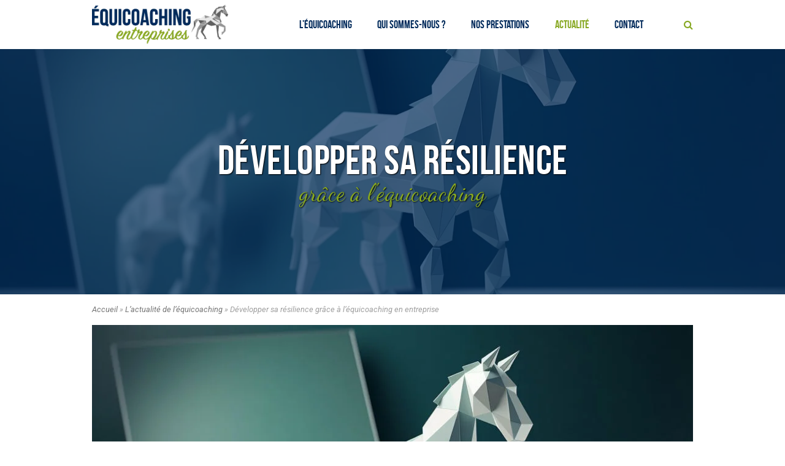

--- FILE ---
content_type: text/html; charset=UTF-8
request_url: https://equicoaching-entreprises.com/actualite-equicoaching/developper-resilience-grace-equicoaching-entreprise/
body_size: 28443
content:
<!DOCTYPE html><html lang="fr-FR" class="wpex-color-scheme-default"><head><meta charset="UTF-8"><link rel="preconnect" href="https://fonts.gstatic.com/" crossorigin /><link rel="profile" href="http://gmpg.org/xfn/11"><meta name='robots' content='index, follow, max-image-preview:large, max-snippet:-1, max-video-preview:-1' /><meta name="viewport" content="width=device-width, initial-scale=1"><title>Développer sa résilience grâce à l&#039;équicoaching en entreprise</title><meta name="description" content="Découvrez l&#039;équicoaching, outil novateur pour renforcer la résilience. L&#039;interaction avec les chevaux favorise l&#039;adaptabilité." /><link rel="canonical" href="https://equicoaching-entreprises.com/actualite-equicoaching/developper-resilience-grace-equicoaching-entreprise/" /><meta property="og:locale" content="fr_FR" /><meta property="og:type" content="article" /><meta property="og:title" content="Développer sa résilience grâce à l&#039;équicoaching en entreprise" /><meta property="og:description" content="Découvrez l&#039;équicoaching, outil novateur pour renforcer la résilience. L&#039;interaction avec les chevaux favorise l&#039;adaptabilité." /><meta property="og:url" content="https://equicoaching-entreprises.com/actualite-equicoaching/developper-resilience-grace-equicoaching-entreprise/" /><meta property="og:site_name" content="equicoaching-entreprises.com" /><meta property="article:publisher" content="https://www.facebook.com/equicoaching.entreprises" /><meta property="article:published_time" content="2023-06-16T10:47:52+00:00" /><meta property="article:modified_time" content="2023-05-30T11:08:59+00:00" /><meta property="og:image" content="https://equicoaching-entreprises.com/wp-content/uploads/developper-resilience-grace-equicoaching-entreprise.jpg" /><meta property="og:image:width" content="1456" /><meta property="og:image:height" content="816" /><meta property="og:image:type" content="image/jpeg" /><meta name="author" content="Laurent Thiéry" /> <script type="application/ld+json" class="yoast-schema-graph">{"@context":"https://schema.org","@graph":[{"@type":"Article","@id":"https://equicoaching-entreprises.com/actualite-equicoaching/developper-resilience-grace-equicoaching-entreprise/#article","isPartOf":{"@id":"https://equicoaching-entreprises.com/actualite-equicoaching/developper-resilience-grace-equicoaching-entreprise/"},"author":{"name":"Laurent Thiéry","@id":"https://equicoaching-entreprises.com/#/schema/person/e7e22dd6547806e2abcbba63ab2dcd78"},"headline":"Développer sa résilience grâce à l&rsquo;équicoaching en entreprise","datePublished":"2023-06-16T10:47:52+00:00","dateModified":"2023-05-30T11:08:59+00:00","mainEntityOfPage":{"@id":"https://equicoaching-entreprises.com/actualite-equicoaching/developper-resilience-grace-equicoaching-entreprise/"},"wordCount":829,"publisher":{"@id":"https://equicoaching-entreprises.com/#organization"},"image":{"@id":"https://equicoaching-entreprises.com/actualite-equicoaching/developper-resilience-grace-equicoaching-entreprise/#primaryimage"},"thumbnailUrl":"https://equicoaching-entreprises.com/wp-content/uploads/developper-resilience-grace-equicoaching-entreprise.jpg","keywords":["compétences","développement personnel","entreprise","équicoaching","résilience"],"articleSection":["Développement professionnel","Equicoaching"],"inLanguage":"fr-FR","copyrightYear":"2023","copyrightHolder":{"@id":"https://equicoaching-entreprises.com/#organization"}},{"@type":"WebPage","@id":"https://equicoaching-entreprises.com/actualite-equicoaching/developper-resilience-grace-equicoaching-entreprise/","url":"https://equicoaching-entreprises.com/actualite-equicoaching/developper-resilience-grace-equicoaching-entreprise/","name":"Développer sa résilience grâce à l'équicoaching en entreprise","isPartOf":{"@id":"https://equicoaching-entreprises.com/#website"},"primaryImageOfPage":{"@id":"https://equicoaching-entreprises.com/actualite-equicoaching/developper-resilience-grace-equicoaching-entreprise/#primaryimage"},"image":{"@id":"https://equicoaching-entreprises.com/actualite-equicoaching/developper-resilience-grace-equicoaching-entreprise/#primaryimage"},"thumbnailUrl":"https://equicoaching-entreprises.com/wp-content/uploads/developper-resilience-grace-equicoaching-entreprise.jpg","datePublished":"2023-06-16T10:47:52+00:00","dateModified":"2023-05-30T11:08:59+00:00","description":"Découvrez l'équicoaching, outil novateur pour renforcer la résilience. L'interaction avec les chevaux favorise l'adaptabilité.","breadcrumb":{"@id":"https://equicoaching-entreprises.com/actualite-equicoaching/developper-resilience-grace-equicoaching-entreprise/#breadcrumb"},"inLanguage":"fr-FR","potentialAction":[{"@type":"ReadAction","target":["https://equicoaching-entreprises.com/actualite-equicoaching/developper-resilience-grace-equicoaching-entreprise/"]}]},{"@type":"ImageObject","inLanguage":"fr-FR","@id":"https://equicoaching-entreprises.com/actualite-equicoaching/developper-resilience-grace-equicoaching-entreprise/#primaryimage","url":"https://equicoaching-entreprises.com/wp-content/uploads/developper-resilience-grace-equicoaching-entreprise.jpg","contentUrl":"https://equicoaching-entreprises.com/wp-content/uploads/developper-resilience-grace-equicoaching-entreprise.jpg","width":1456,"height":816,"caption":"Développer sa résilience grâce à l'équicoaching en entreprise"},{"@type":"BreadcrumbList","@id":"https://equicoaching-entreprises.com/actualite-equicoaching/developper-resilience-grace-equicoaching-entreprise/#breadcrumb","itemListElement":[{"@type":"ListItem","position":1,"name":"Accueil","item":"https://equicoaching-entreprises.com/"},{"@type":"ListItem","position":2,"name":"L&rsquo;actualité de l&rsquo;équicoaching","item":"https://equicoaching-entreprises.com/actualite-equicoaching/"},{"@type":"ListItem","position":3,"name":"Développer sa résilience grâce à l&rsquo;équicoaching en entreprise"}]},{"@type":"WebSite","@id":"https://equicoaching-entreprises.com/#website","url":"https://equicoaching-entreprises.com/","name":"Équicoaching Entreprises","description":"Libérez votre potentiel !","publisher":{"@id":"https://equicoaching-entreprises.com/#organization"},"alternateName":"equicoaching-entreprises.com","potentialAction":[{"@type":"SearchAction","target":{"@type":"EntryPoint","urlTemplate":"https://equicoaching-entreprises.com/?s={search_term_string}"},"query-input":{"@type":"PropertyValueSpecification","valueRequired":true,"valueName":"search_term_string"}}],"inLanguage":"fr-FR"},{"@type":"Organization","@id":"https://equicoaching-entreprises.com/#organization","name":"Équicoaching Entreprises","alternateName":"Libérez votre potentiel !","url":"https://equicoaching-entreprises.com/","logo":{"@type":"ImageObject","inLanguage":"fr-FR","@id":"https://equicoaching-entreprises.com/#/schema/logo/image/","url":"https://equicoaching-entreprises.com/wp-content/uploads/logo-equicoaching-entreprises-vert500.png","contentUrl":"https://equicoaching-entreprises.com/wp-content/uploads/logo-equicoaching-entreprises-vert500.png","width":495,"height":368,"caption":"Équicoaching Entreprises"},"image":{"@id":"https://equicoaching-entreprises.com/#/schema/logo/image/"},"sameAs":["https://www.facebook.com/equicoaching.entreprises","https://www.linkedin.com/company/94195930/"]},{"@type":"Person","@id":"https://equicoaching-entreprises.com/#/schema/person/e7e22dd6547806e2abcbba63ab2dcd78","name":"Laurent Thiéry","description":"Médiateur équin passionné","sameAs":["http://equicoaching-entreprises.com"],"gender":"Homme","knowsAbout":["Equicoaching","Life Coaching"],"jobTitle":"Médiateur équin","worksFor":"Lô Coach"}]}</script> <link rel='dns-prefetch' href='//www.googletagmanager.com' /><link rel='dns-prefetch' href='//fonts.googleapis.com' /><link rel="alternate" type="application/rss+xml" title="equicoaching-entreprises.com &raquo; Flux" href="https://equicoaching-entreprises.com/feed/" /><link rel="preload" href="https://equicoaching-entreprises.com/wp-content/themes/base/assets/lib/ticons/fonts/ticons.woff2" type="font/woff2" as="font" crossorigin><link rel="preload" href="//fonts.googleapis.com/css2?family=Dancing+Script:wght@400;700&#038;display=swap&#038;subset=latin" as="style"><link rel="preload" href="//fonts.googleapis.com/css2?family=Roboto:ital,wght@0,100;0,400;0,700;1,100;1,400;1,700&#038;display=swap&#038;subset=latin" as="style"><link rel="preload" href="https://equicoaching-entreprises.com/wp-content/uploads/bebasneue_bold-webfont.woff2" type="font/woff2" as="font" crossorigin><style id="litespeed-ccss">:root{--White:#fff;--SilverChalice:#a9a9a9;--Black:#000;--Pink:pink;--RedViolet:#c71585;--FuelYellow:#e6b31e;--WebOrange:orange;--Sepia:#704214;--RedBerry:#8b0000;--Citron:#87a822;--CostaDelSol:#556b2f;--PrussianBlue:#002a5b}html,body,div,span,h1,img,ul,li,form,label,article,header,nav{margin:0;padding:0;border:0;outline:0;font-size:100%;font:inherit;vertical-align:baseline;font-family:inherit;font-style:inherit;font-weight:inherit}article,header,nav{display:block}html{font-size:62.5%;-webkit-text-size-adjust:100%;-ms-text-size-adjust:100%}*,*:before,*:after{-webkit-box-sizing:border-box;-moz-box-sizing:border-box;box-sizing:border-box}article,header,main,nav{display:block}a img{border:0}img{max-width:100%;height:auto}:root{--wpex-white:#fff;--wpex-black:#000;--wpex-gray-50:#fafafa;--wpex-gray-100:#f7f7f7;--wpex-gray-200:#eee;--wpex-gray-300:#e0e0e0;--wpex-gray-400:#bdbdbd;--wpex-gray-500:#9e9e9e;--wpex-gray-600:#757575;--wpex-gray-700:#616161;--wpex-gray-800:#424242;--wpex-gray-900:#222;--wpex-gray-A900:#262626;--wpex-blue:#4a97c2;--wpex-blue-alt:#327397;--wpex-green:#87bf17;--wpex-green-alt:#679212;--wpex-red:#f73936;--wpex-red-alt:#bf0a08;--wpex-orange:#ee7836;--wpex-orange-alt:#cf5511;--wpex-purple:#9a5e9a;--wpex-purple-alt:#653e65;--wpex-pink:#f261c2;--wpex-pink-alt:#bc0f83;--wpex-teal:#00b3b3;--wpex-teal-alt:#006f6f;--wpex-brown:#804b35;--wpex-brown-alt:#5c3626;--wpex-gold:#fa3;--wpex-gold-alt:#ff9500;--wpex-rosy:#ea2487;--wpex-rosy-alt:#b81265;--wpex-grey:#bdbdbd;--wpex-grey-alt:#9e9e9e;--wpex-accent:#1a73e8;--wpex-accent-alt:#1464cc;--wpex-on-accent:var(--wpex-white);--wpex-on-accent-alt:var(--wpex-white);--wpex-red-error:#dc3232;--wpex-green-success:#46b450;--wpex-yellow-warning:#ffb900;--wpex-blue-info:#00a0d2;--wpex-star-rating-color:#ffc833;--wpex-text-1:var(--wpex-gray-900);--wpex-text-2:var(--wpex-gray-700);--wpex-text-3:var(--wpex-gray-600);--wpex-text-4:var(--wpex-gray-500);--wpex-surface-1:var(--wpex-white);--wpex-surface-2:var(--wpex-gray-100);--wpex-surface-3:var(--wpex-gray-200);--wpex-surface-4:var(--wpex-gray-300);--wpex-alert-bg:var(--wpex-surface-3);--wpex-alert-color:#32373c;--wpex-info-bg:#e5f5fa;--wpex-success-bg:#ecf7ed;--wpex-warning-bg:#fff8e5;--wpex-error-bg:#fbeaea;--wpex-bg-color:var(--wpex-surface-1);--wpex-border-main:var(--wpex-surface-3);--wpex-heading-color:var(--wpex-text-1);--wpex-input-color:var(--wpex-text-2);--wpex-input-bg:var(--wpex-surface-1);--wpex-input-border-color:var(--wpex-surface-4);--wpex-focus-input-color:var(--wpex-input-color);--wpex-focus-input-bg:var(--wpex-input-bg);--wpex-focus-input-border-color:var(--wpex-input-border-color);--wpex-table-thead-bg:var(--wpex-surface-2);--wpex-table-thead-color:var(--wpex-text-1);--wpex-table-th-color:var(--wpex-text-1);--wpex-table-cell-border-color:var(--wpex-border-main);--wpex-brands-facebook:#1877f2;--wpex-brands-twitter:#1da1f2;--wpex-brands-pinterest:#bd081c;--wpex-brands-linkedin:#0a66c2;--wpex-text-xs:.846em;--wpex-text-sm:.923em;--wpex-text-base:1em;--wpex-text-md:1.077em;--wpex-text-lg:1.231em;--wpex-text-xl:1.385em;--wpex-text-2xl:1.615em;--wpex-text-3xl:1.846em;--wpex-text-4xl:2.154em;--wpex-text-5xl:2.462em;--wpex-text-6xl:2.769em;--wpex-text-7xl:3.231em;--wpex-rounded-xs:3px;--wpex-rounded-sm:5px;--wpex-rounded:10px;--wpex-rounded-md:15px;--wpex-rounded-lg:20px;--wpex-rounded-full:9999px;--wpex-leading-tight:1.25;--wpex-leading-snug:1.375;--wpex-leading-normal:1.5;--wpex-leading-relaxed:1.625;--wpex-leading-loose:2;--wpex-tracking-tighter:-.05em;--wpex-tracking-tight:-.025em;--wpex-tracking-normal:0;--wpex-tracking-wide:.025em;--wpex-tracking-wider:.05em;--wpex-tracking-widest:.1em;--wpex-radius-blob-1:30% 70% 70% 30%/53% 30% 70% 47%;--wpex-radius-blob-2:53% 47% 34% 66%/63% 46% 54% 37%;--wpex-radius-blob-3:37% 63% 56% 44%/49% 56% 44% 51%;--wpex-radius-blob-4:63% 37% 37% 63%/43% 37% 63% 57%;--wpex-radius-blob-5:49% 51% 48% 52%/57% 44% 56% 43%;--wpex-shadow-xs:0 0 0 1px rgba(0,0,0,.05);--wpex-shadow-sm:0 1px 2px 0 rgba(0,0,0,.05);--wpex-shadow:0 1px 3px 0 rgba(0,0,0,.1),0 1px 2px 0 rgba(0,0,0,.06);--wpex-shadow-md:0 4px 6px -1px rgba(0,0,0,.1),0 2px 4px -1px rgba(0,0,0,.06);--wpex-shadow-lg:0 10px 15px -3px rgba(0,0,0,.1),0 4px 6px -2px rgba(0,0,0,.05);--wpex-shadow-xl:0 20px 25px -5px rgba(0,0,0,.1),0 10px 10px -5px rgba(0,0,0,.04);--wpex-shadow-2xl:0 25px 50px -12px rgba(0,0,0,.25);--wpex-shadow-inner:inset 0 2px 4px 0 rgba(0,0,0,.06);--wpex-focus-shadow-outline:0 0 0 3px rgba(66,153,225,.5);--wpex-row-gap:20px;--wpex-font-sans:system-ui,-apple-system,BlinkMacSystemFont,"Segoe UI",Roboto,"Helvetica Neue",Arial,"Noto Sans",sans-serif,"Apple Color Emoji","Segoe UI Emoji","Segoe UI Symbol","Noto Color Emoji";--wpex-font-serif:Georgia,Cambria,"Times New Roman",Times,serif;--wpex-font-mono:Menlo,Monaco,Consolas,"Liberation Mono","Courier New",monospace;--wpex-el-margin-bottom:20px;--wpex-bold:600;--wpex-link-text-decoration:none;--wpex-hover-link-text-decoration:underline;--wpex-btn-font-size:1em;--wpex-btn-border-radius:var(--wpex-rounded-xs);--wpex-btn-font-weight:400;--wpex-btn-padding:.538em 1.077em;--wpex-btn-line-height:var(--wpex-body-line-height,1.65);--wpex-btn-letter-spacing:inherit;--wpex-btn-text-transform:inherit;--wpex-btn-font-family:inherit;--wpex-btn-font-style:inherit;--wpex-btn-border-width:0;--wpex-btn-border-style:none;--wpex-heading-line-height:var(--wpex-leading-snug);--wpex-heading-font-weight:var(--wpex-bold);--wpex-container-width:980px;--wpex-container-max-width:90%;--wpex-content-area-width:69%;--wpex-primary-sidebar-width:26%;--wpex-boxed-layout-gutter:30px;--wpex-input-font-size:1em;--wpex-input-line-height:var(--wpex-leading-relaxed);--wpex-input-border-radius:var(--wpex-rounded-xs);--wpex-input-padding:6px 10px;--wpex-input-border-width:1px;--wpex-input-border-style:solid;--wpadminbar-height:32px}@media screen and (max-width:782px){:root{--wpadminbar-height:46px}}.screen-reader-text{clip:rect(1px,1px,1px,1px);position:absolute!important;height:1px;width:1px;overflow:hidden}.skip-to-content{position:absolute;left:8px;top:-46px;opacity:0}@media (pointer:coarse){.mobile-menu-toggle,.wpex-header-search-icon__button{outline:0}}html{overflow-x:hidden;overflow-y:scroll}body{font-family:var(--wpex-body-font-family,var(--wpex-font-sans));font-size:var(--wpex-body-font-size,13px);line-height:var(--wpex-body-line-height,var(--wpex-leading-relaxed));color:var(--wpex-text-2);background-color:var(--wpex-bg-color);overflow-x:hidden}.container{width:var(--wpex-container-width);margin:0 auto}.wpex-responsive .container{max-width:var(--wpex-container-max-width)}.content-full-width .content-area{width:100%}#wrap{position:relative}.wpex-clr:after{content:"";display:block;height:0;clear:both;visibility:hidden}a{color:var(--wpex-link-color,var(--wpex-accent));text-decoration:var(--wpex-link-text-decoration)}h1{margin:30px 0 var(--wpex-el-margin-bottom);color:var(--wpex-heading-color);font-weight:var(--wpex-heading-font-weight);line-height:var(--wpex-heading-line-height)}h1{font-size:var(--wpex-text-3xl)}ul{margin-top:0;margin-right:0;margin-left:var(--wpex-list-margin-side,40px);margin-bottom:var(--wpex-list-margin-bottom,var(--wpex-el-margin-bottom))}li ul{margin-bottom:0}button,input{font-size:100%;line-height:inherit;margin:0;vertical-align:baseline}input[type=search]{display:inline-block;font-family:inherit;font-weight:inherit;text-align:inherit;max-width:100%;font-size:var(--wpex-input-font-size);line-height:var(--wpex-input-line-height);padding:var(--wpex-input-padding);border-radius:var(--wpex-input-border-radius);color:var(--wpex-input-color);background:var(--wpex-input-bg);box-shadow:var(--wpex-input-box-shadow,none);border:var(--wpex-input-border-width) var(--wpex-input-border-style) var(--wpex-input-border-color);-webkit-appearance:none;-moz-appearance:none;appearance:none}input[type=search]::-webkit-search-decoration,input[type=search]::-webkit-search-cancel-button,input[type=search]::-webkit-search-results-button,input[type=search]::-webkit-search-results-decoration{display:none}input:-webkit-autofill{filter:none}::-webkit-input-placeholder{color:inherit;opacity:.7}:-moz-placeholder{color:inherit;opacity:.7}::-moz-placeholder{color:inherit;opacity:.7}:-ms-input-placeholder{color:inherit;opacity:.7}@supports (-webkit-overflow-scrolling:touch){input[type=search]{font-size:16px}}button{display:inline-block;-webkit-appearance:none;-webkit-font-smoothing:inherit;text-decoration:none!important;text-align:center;max-width:100%;font-family:var(--wpex-btn-font-family);font-style:var(--wpex-btn-font-style);text-transform:var(--wpex-btn-text-transform);letter-spacing:var(--wpex-btn-letter-spacing);line-height:var(--wpex-btn-line-height);font-weight:var(--wpex-btn-font-weight);padding:var(--wpex-btn-padding);font-size:var(--wpex-btn-font-size);background-color:var(--wpex-btn-bg,var(--wpex-accent));color:var(--wpex-btn-color,var(--wpex-on-accent));border-radius:var(--wpex-btn-border-radius);border-width:var(--wpex-btn-border-width);border-style:var(--wpex-btn-border-style);border-color:var(--wpex-btn-border-color,currentColor)}.wpex-hamburger-icon{position:relative;display:inline-block;height:calc((var(--wpex-hamburger-icon-bar-height,3px)*3) + (var(--wpex-hamburger-icon-gutter,4px)*2));width:calc(var(--wpex-hamburger-icon-width,22px))}.wpex-hamburger-icon>span,.wpex-hamburger-icon>span:before,.wpex-hamburger-icon>span:after{background:currentColor;content:'';display:block;left:0;position:absolute;height:var(--wpex-hamburger-icon-bar-height,3px);width:100%;transform-style:preserve-3d}.wpex-hamburger-icon>span{top:50%;margin-top:calc(-1*(var(--wpex-hamburger-icon-bar-height,3px)/2))}.wpex-hamburger-icon>span:before{top:calc(-1*(var(--wpex-hamburger-icon-bar-height,3px) + var(--wpex-hamburger-icon-gutter,4px)))}.wpex-hamburger-icon>span:after{top:calc((var(--wpex-hamburger-icon-bar-height,3px) + var(--wpex-hamburger-icon-gutter,4px)))}#site-scroll-top{min-height:35px;min-width:35px;font-size:16px;z-index:998}.site-breadcrumbs{--wpex-link-text-decoration:none;--wpex-hover-link-text-decoration:underline}.site-breadcrumbs a{color:var(--wpex-text-3)}#site-logo .logo-img{vertical-align:middle;height:auto;max-width:100%}.wpex-dropdown-menu{margin:0;padding:0;list-style:none}.wpex-dropdown-menu>.menu-item{float:left}.wpex-dropdown-menu .menu-item{position:relative;white-space:nowrap}.wpex-dropdown-menu .sub-menu{margin:0;padding:0;list-style:none}.wpex-dropdown-menu .sub-menu:not(.megamenu__inner-ul){position:absolute;top:100%;left:0;visibility:hidden;opacity:0;z-index:-10}.main-navigation a{text-decoration:none}.main-navigation-ul .sub-menu{min-width:var(--wpex-dropmenu-width,140px)}.main-navigation-ul>.menu-item:not(:last-child){margin-right:var(--wpex-main-nav-gutter)}.main-navigation-ul>.menu-item>a{display:block;color:var(--wpex-main-nav-link-color,var(--wpex-text-2));background:var(--wpex-main-nav-link-bg);padding:var(--wpex-main-nav-link-padding-y,0px) var(--wpex-main-nav-link-padding-x,0px);line-height:normal}.main-navigation-ul>.menu-item>a>.link-inner{display:inline-block;line-height:normal;background:var(--wpex-main-nav-link-inner-bg);border-radius:var(--wpex-main-nav-link-inner-border-radius,3px);padding:var(--wpex-main-nav-link-inner-padding-y) var(--wpex-main-nav-link-inner-padding-x)}.main-navigation-ul>.current-menu-item>a{background:var(--wpex-active-main-nav-link-bg);color:var(--wpex-active-main-nav-link-color,var(--wpex-accent,var(--wpex-main-nav-link-color,var(--wpex-text-2))))}.main-navigation-ul>.current-menu-item>a>.link-inner{background:var(--wpex-active-main-nav-link-inner-bg)}.main-navigation-ul .sub-menu{padding:var(--wpex-dropmenu-padding,0px);background:var(--wpex-dropmenu-bg,var(--wpex-surface-1));box-shadow:var(--wpex-dropmenu-box-shadow);border:var(--wpex-dropmenu-border-width,1px) solid var(--wpex-dropmenu-border-color,var(--wpex-surface-3))}.main-navigation-ul .sub-menu .menu-item{padding:0}.main-navigation-ul .sub-menu .menu-item a{display:block;float:none;padding:var(--wpex-dropmenu-link-padding-y,8px) var(--wpex-dropmenu-link-padding-x,12px);height:auto;margin:0;border:0;line-height:1.4em;font-size:.923em;color:var(--wpex-dropmenu-link-color,var(--wpex-text-2));border-bottom:var(--wpex-dropmenu-link-border-width,var(--wpex-dropmenu-border-width,1px)) solid var(--wpex-dropmenu-border-color,var(--wpex-surface-3))}.main-navigation-ul .sub-menu .menu-item:last-child>a{border-bottom:0}.header-drop-widget{box-shadow:var(--wpex-dropmenu-box-shadow,var(--wpex-shadow))}.header-drop-widget--colored-top-border{border-style:solid;border-top-width:var(--wpex-dropmenu-colored-top-border-width,3px);border-top-color:var(--wpex-dropmenu-colored-top-border-color,var(--wpex-accent))}#site-header.shrink-sticky-header{width:100%}.anim-shrink-header #site-logo .logo-img{-webkit-backface-visibility:hidden;backface-visibility:hidden;transform:translate3d(0,0,0);width:auto}.header-fixed-height #site-header-inner{height:var(--wpex-site-header-height,100px)}.header-fixed-height #site-logo .logo-img{max-height:calc(var(--wpex-site-header-height,100px)*var(--wpex-site-logo-max-height-ratio,.6));width:auto}.header-nine-aside{margin-left:var(--wpex-site-header-gutter,25px)}.header-nine-logo{margin-right:var(--wpex-site-header-gutter,25px)}.navbar-style-nine{--wpex-main-nav-link-padding-y:1em;--wpex-main-nav-link-padding-x:1.3em;--wpex-main-nav-link-inner-padding-y:0px;--wpex-main-nav-link-inner-padding-x:0px;background:var(--wpex-main-nav-bg,transparent)}.wpex-mobile-toggle-menu-icon_buttons .header-nine #mobile-menu{margin-left:var(--wpex-mobile-menu-toggle-side-margin,25px)}#mobile-menu{--wpex-link-color:currentColor;--wpex-hover-link-color:currentColor}#mobile-menu a{position:relative;font-size:22px;text-decoration:none;display:inline-flex;align-items:center}.wpex-dropdowns-shadow-four{--wpex-dropmenu-box-shadow:0 2px 3px rgba(0,0,0,.4)}.wpex-dropdown-top-border .main-navigation-ul .menu-item .sub-menu{border-left:0;border-right:0;border-bottom:0;border-top-style:solid;border-top-width:var(--wpex-dropmenu-colored-top-border-width,3px);border-top-color:var(--wpex-dropmenu-colored-top-border-color,var(--wpex-accent))}.page-header.background-image-page-header{min-height:400px}.background-image-page-header{color:var(--wpex-white)}.searchform{position:relative}.searchform label{margin:0;padding:0;display:block}.searchform input{width:100%;background-repeat:no-repeat;background-position:right center;padding-top:.7em;padding-bottom:.7em;padding-left:.8em;padding-right:30px}.searchform .searchform-submit{position:absolute;top:50%;right:14px;height:20px;line-height:20px;margin:-10px 0 0;background:0 0;padding:0;border:0;outline:0;color:var(--wpex-input-color);font-size:.85em;opacity:.5}#searchform-dropdown{width:260px}#searchform-dropdown input[type=search]{display:block;outline:0;border:0;width:100%;height:auto;line-height:normal;border-radius:0;color:var(--wpex-text-2);padding:12px 10px;background:var(--wpex-surface-2)}#searchform-dropdown button{display:none}@media only screen and (max-width:959px){:root{--wpex-content-area-width:100%;--wpex-primary-sidebar-width:100%}}@media only screen and (max-width:767px){.hidden-phone{display:none!important}}button.wpex-unstyled-button{background:0 0;border:0;padding:0;margin:0;color:inherit;border-radius:0;text-transform:none;box-shadow:none;font-family:inherit;font-style:inherit;line-height:inherit;text-align:inherit;letter-spacing:inherit;font-size:inherit;font-weight:inherit}.wpex-text-2{color:var(--wpex-text-2)}.wpex-text-4{color:var(--wpex-text-4)}.wpex-surface-1{background-color:var(--wpex-surface-1)}.wpex-items-center{align-items:center}.wpex-bg-accent{background-color:var(--wpex-accent)}.wpex-bg-black{background-color:var(--wpex-black)}.wpex-bg-gray-900{background-color:var(--wpex-gray-900)}.wpex-bg-accent,a.wpex-bg-accent{color:var(--wpex-on-accent)}.bg-cover{background-repeat:no-repeat;background-position:center center;background-size:cover}.wpex-rounded-full{border-radius:var(--wpex-rounded-full)!important}.wpex-box-content{box-sizing:content-box}.wpex-hidden{display:none}.wpex-block{display:block}.wpex-inline-block{display:inline-block}.wpex-flex{display:flex}.wpex-inline-flex{display:inline-flex}.wpex-flex-wrap{flex-wrap:wrap}.wpex-inherit-font-family{font-family:inherit}.wpex-not-italic{font-style:normal}.wpex-antialiased{-webkit-font-smoothing:antialiased;-moz-osx-font-smoothing:grayscale}.wpex-text-sm{font-size:var(--wpex-text-sm)}.wpex-text-7xl{font-size:var(--wpex-text-7xl)}.wpex-font-normal{font-weight:400}.wpex-h-100{height:100%}.wpex-max-h-100{max-height:100%}.wpex-justify-center{justify-content:center}.wpex-justify-end{justify-content:flex-end}.wpex-justify-between{justify-content:space-between}.wpex-tracking-normal{letter-spacing:var(--wpex-tracking-normal)}.wpex-leading-normal{line-height:var(--wpex-leading-normal)}.wpex-ml-auto{margin-left:auto}.wpex-first-mt-0>:first-child{margin-top:0}.wpex-m-0{margin:0}.wpex-mt-15{margin-top:15px}.wpex-mb-15{margin-bottom:15px}.wpex-ml-20{margin-left:20px}.wpex-mb-20{margin-bottom:20px}.wpex-mr-25{margin-right:25px}.wpex-mb-25{margin-bottom:25px}.wpex-mb-40{margin-bottom:40px}.wpex-opacity-0{opacity:0}.wpex-opacity-60{opacity:.6}.wpex-opacity-70{opacity:.7}.wpex-overflow-hidden{overflow:hidden}.wpex-py-0{padding-top:0;padding-bottom:0}.wpex-p-15{padding:15px}.wpex-py-20{padding-top:20px;padding-bottom:20px}.wpex-fixed{position:fixed}.wpex-relative{position:relative}.wpex-absolute{position:absolute}.wpex-inset-0{top:0;right:0;bottom:0;left:0}.wpex-top-100{top:100%}.wpex-right-0{right:0}.wpex-bottom-0{bottom:0}.wpex-text-center{text-align:center}.wpex-text-initial{text-align:initial}.wpex-inherit-color{color:inherit}.wpex-text-white{color:var(--wpex-white)}.wpex-no-underline,.wpex-no-underline:link,.wpex-no-underline:visited{text-decoration:none}.wpex-translate-Z-0{transform:translateZ(0)}.wpex-align-middle{vertical-align:middle}.wpex-invisible{visibility:hidden}.wpex-w-100{width:100%}.wpex-z-0{z-index:0}.wpex-z-5{z-index:5}.wpex-z-10{z-index:10}.wpex-z-99{z-index:99}.wpex-z-9999{z-index:9999}.wpex-z-10000{z-index:10000}.background-image-page-header .page-header-title{text-shadow:1px 1px 2px #000}@media only screen and (max-width:959px){body.has-mobile-menu .hide-at-mm-breakpoint{display:none}.wpex-mobile-toggle-menu-icon_buttons #site-logo{height:100%;float:left;text-align:left}.header-nine-logo{margin-right:auto}}@media only screen and (min-width:960px){body.has-mobile-menu .show-at-mm-breakpoint{display:none}}:root{--wpex-vc-gutter:30px}.ticon{display:inline-block;font:normal normal normal 14px/1 ticons;font-size:inherit;text-rendering:auto;-webkit-font-smoothing:antialiased;-moz-osx-font-smoothing:grayscale}.ticon-search:before{content:"\f002"}.ticon-chevron-up:before{content:"\f077"}:root{--vcex-icon-xs:12px;--vcex-icon-sm:20px;--vcex-icon-normal:40px;--vcex-icon-md:60px;--vcex-icon-lg:80px;--vcex-icon-xl:100px}:root{--wpex-palette-28-color:#fff;--wpex-palette-27-color:#c71585;--wpex-palette-26-color:orange;--wpex-palette-25-color:pink;--wpex-palette-24-color:#556b2f;--wpex-palette-23-color:#8b0000;--wpex-palette-22-color:#e6b31e;--wpex-palette-21-color:#a9a9a9;--wpex-palette-20-color:#704214;--wpex-palette-19-color:#87a822;--wpex-palette-18-color:#002a5b}body{font-family:"Roboto",sans-serif;font-size:16px;color:#333}button{font-family:"Bebas Neue bold";letter-spacing:.5px}.main-navigation-ul .link-inner{font-family:"Bebas Neue bold";font-size:1.1em}.page-header .page-header-title{font-family:"Bebas Neue bold";font-size:4.2em;line-height:1em;letter-spacing:.5px}.site-breadcrumbs{font-style:italic;font-size:.8em}@media (max-width:959px){.page-header .page-header-title{font-size:3.5em}}@media (max-width:479px){.page-header .page-header-title{font-size:3.3em}}.page-header.has-bg-image{background-image:url(https://equicoaching-entreprises.com/wp-content/uploads/pourquoi-le-cheval-equicoaching-entreprises.jpg)}:root{--wpex-accent:#002a5b;--wpex-accent-alt:#002a5b;--wpex-on-accent:#87a822;--wpex-on-accent-alt:#87a822;--wpex-accent-alt:#704214;--wpex-on-accent-alt:#e6b31e;--wpex-link-text-decoration:underline;--wpex-link-color:#002a5b;--wpex-hover-heading-link-color:#002a5b;--wpex-hover-link-color:#87a822;--wpex-btn-color:#fff;--wpex-hover-btn-color:#fff;--wpex-active-btn-color:#fff;--wpex-btn-bg:#002a5b;--wpex-hover-btn-bg:#87a822;--wpex-site-header-height:80px;--wpex-site-logo-max-height-ratio:.8;--wpex-site-header-shrink-start-height:72px;--wpex-vc-column-inner-margin-bottom:40px}.background-image-page-header-overlay{background-color:#002a5b}.page-header{margin-bottom:10px}#site-header{color:#87a822}#site-navigation-wrap{--wpex-main-nav-link-color:#002a5b;--wpex-hover-main-nav-link-color:#002a5b;--wpex-active-main-nav-link-color:#002a5b;--wpex-hover-main-nav-link-color:#87a822;--wpex-active-main-nav-link-color:#87a822;--wpex-dropmenu-link-color:#002a5b;--wpex-hover-dropmenu-link-color:#fff;--wpex-hover-dropmenu-link-bg:#87a822;--wpex-active-dropmenu-link-color:#fff;--wpex-active-hover-dropmenu-link-color:#fff;--wpex-active-dropmenu-link-bg:#87a822;--wpex-active-hover-dropmenu-link-bg:#87a822}#mobile-menu{--wpex-link-color:#87a822;--wpex-hover-link-color:#87a822;--wpex-hover-link-color:#002a5b}@media only screen and (max-width:767px){#site-logo .logo-img{max-width:125px}}</style><script src="[data-uri]" defer></script><script data-optimized="1" src="https://equicoaching-entreprises.com/wp-content/plugins/litespeed-cache/assets/js/webfontloader.min.js" defer></script><link rel="preload" data-asynced="1" data-optimized="2" as="style" onload="this.onload=null;this.rel='stylesheet'" href="https://equicoaching-entreprises.com/wp-content/litespeed/css/10264c15669f29dfcfc5216466fb5628.css?ver=e2d80" /><script src="[data-uri]" defer></script><link rel="preload" as="image" href="https://equicoaching-entreprises.com/wp-content/uploads/logo-equicoaching-entreprises250.png.webp"> <script src="https://equicoaching-entreprises.com/wp-includes/js/jquery/jquery.min.js?ver=3.7.1" id="jquery-core-js"></script> 
 <script src="https://www.googletagmanager.com/gtag/js?id=GT-TWMW8WG" id="google_gtagjs-js" defer data-deferred="1"></script> <script id="google_gtagjs-js-after" src="[data-uri]" defer></script> <script></script><link rel="https://api.w.org/" href="https://equicoaching-entreprises.com/wp-json/" /><link rel="alternate" title="JSON" type="application/json" href="https://equicoaching-entreprises.com/wp-json/wp/v2/posts/655" /><link rel="EditURI" type="application/rsd+xml" title="RSD" href="https://equicoaching-entreprises.com/xmlrpc.php?rsd" /><link rel="alternate" title="oEmbed (JSON)" type="application/json+oembed" href="https://equicoaching-entreprises.com/wp-json/oembed/1.0/embed?url=https%3A%2F%2Fequicoaching-entreprises.com%2Factualite-equicoaching%2Fdevelopper-resilience-grace-equicoaching-entreprise%2F" /><link rel="alternate" title="oEmbed (XML)" type="text/xml+oembed" href="https://equicoaching-entreprises.com/wp-json/oembed/1.0/embed?url=https%3A%2F%2Fequicoaching-entreprises.com%2Factualite-equicoaching%2Fdevelopper-resilience-grace-equicoaching-entreprise%2F&#038;format=xml" /><meta name="generator" content="Site Kit by Google 1.170.0" /><noscript><style>body:not(.content-full-screen) .wpex-vc-row-stretched[data-vc-full-width-init="false"]{visibility:visible;}</style></noscript><link rel="icon" href="https://equicoaching-entreprises.com/wp-content/uploads/cropped-favico-32x32.png" sizes="32x32" /><link rel="icon" href="https://equicoaching-entreprises.com/wp-content/uploads/cropped-favico-192x192.png" sizes="192x192" /><link rel="apple-touch-icon" href="https://equicoaching-entreprises.com/wp-content/uploads/cropped-favico-180x180.png" /><meta name="msapplication-TileImage" content="https://equicoaching-entreprises.com/wp-content/uploads/cropped-favico-270x270.png" /><noscript><style>.wpb_animate_when_almost_visible { opacity: 1; }</style></noscript></head><body class="post-template-default single single-post postid-655 single-format-standard wp-custom-logo wp-embed-responsive wpex-theme wpex-responsive full-width-main-layout no-composer wpex-live-site site-full-width content-full-width post-in-category-developpement-professionnel post-in-category-equicoaching sidebar-widget-icons hasnt-overlay-header page-with-background-title wpex-antialiased wpex-mobile-toggle-menu-icon_buttons has-mobile-menu wpex-share-p-horizontal wpex-no-js wpb-js-composer js-comp-ver-7.6 vc_responsive">
<a href="#content" class="skip-to-content wpex-absolute wpex-opacity-0 wpex-no-underline">Passer à l&#039;ID de contenu</a>
<span data-ls_id="#site_top" tabindex="-1"></span><div id="outer-wrap" class="wpex-overflow-clip"><div id="wrap" class="wpex-clr"><header id="site-header" class="header-nine header-fixed-height wpex-dropdowns-shadow-four fixed-scroll wpex-z-99 has-sticky-dropshadow shrink-sticky-header anim-shrink-header dyn-styles wpex-print-hidden wpex-relative"><div id="site-header-inner" class="header-nine-inner container wpex-relative wpex-h-100 wpex-flex wpex-z-10"><div id="site-header-flex" class="wpex-flex wpex-justify-between wpex-items-center wpex-w-100"><div id="site-logo" class="site-branding header-nine-logo wpex-flex wpex-items-center wpex-h-100"><div id="site-logo-inner" ><a id="site-logo-link" href="https://equicoaching-entreprises.com/" rel="home" class="main-logo"><img src="https://equicoaching-entreprises.com/wp-content/uploads/logo-equicoaching-entreprises250.png.webp" alt="equicoaching-entreprises.com" class="logo-img" width="250" height="72" fetchpriority="high" srcset="https://equicoaching-entreprises.com/wp-content/uploads/logo-equicoaching-entreprises250.png.webp 1x,https://equicoaching-entreprises.com/wp-content/uploads/logo-equicoaching-entreprises500.png.webp 2x" decoding="sync"></a></div></div><div id="site-navigation-wrap" class="navbar-style-nine wpex-max-h-100 wpex-ml-auto wpex-dropdown-top-border wpex-stretch-megamenus hide-at-mm-breakpoint wpex-print-hidden"><nav id="site-navigation" class="navigation main-navigation main-navigation-nine" aria-label="Menu principal"><ul id="menu-menu-principal" class="main-navigation-ul dropdown-menu wpex-flex wpex-items-center wpex-dropdown-menu wpex-dropdown-menu--onhover"><li id="menu-item-88" class="menu-item menu-item-type-post_type menu-item-object-page menu-item-88"><a href="https://equicoaching-entreprises.com/equicoaching-entreprises/"><span class="link-inner">L’équicoaching</span></a></li><li id="menu-item-280" class="menu-item menu-item-type-post_type menu-item-object-page menu-item-has-children dropdown menu-item-280"><a href="https://equicoaching-entreprises.com/qui-sommes-nous-equicoaching-entreprises-com/"><span class="link-inner">Qui sommes-nous ?</span></a><ul class="sub-menu"><li id="menu-item-415" class="menu-item menu-item-type-post_type menu-item-object-page menu-item-415"><a href="https://equicoaching-entreprises.com/qui-sommes-nous-equicoaching-entreprises-com/equipe-equicoachs/"><span class="link-inner">L’équipe</span></a></li><li id="menu-item-419" class="menu-item menu-item-type-post_type menu-item-object-page menu-item-419"><a href="https://equicoaching-entreprises.com/qui-sommes-nous-equicoaching-entreprises-com/infrastructures-equicoaching/"><span class="link-inner">Les infrastructures</span></a></li></ul></li><li id="menu-item-206" class="menu-item menu-item-type-post_type menu-item-object-page menu-item-has-children dropdown menu-item-206"><a href="https://equicoaching-entreprises.com/prestations-equicoaching-entreprises/"><span class="link-inner">Nos prestations</span></a><ul class="sub-menu"><li id="menu-item-1168" class="menu-item menu-item-type-post_type menu-item-object-page menu-item-1168"><a href="https://equicoaching-entreprises.com/prestations-equicoaching-entreprises/ateliers-thematiques/"><span class="link-inner">Ateliers Thématiques</span></a></li><li id="menu-item-1166" class="menu-item menu-item-type-post_type menu-item-object-page menu-item-1166"><a href="https://equicoaching-entreprises.com/prestations-equicoaching-entreprises/developpement-continu/"><span class="link-inner">Développement Continu</span></a></li><li id="menu-item-1169" class="menu-item menu-item-type-post_type menu-item-object-page menu-item-1169"><a href="https://equicoaching-entreprises.com/prestations-equicoaching-entreprises/team-building/"><span class="link-inner">Team Building</span></a></li><li id="menu-item-1167" class="menu-item menu-item-type-post_type menu-item-object-page menu-item-1167"><a href="https://equicoaching-entreprises.com/prestations-equicoaching-entreprises/coaching-individuel/"><span class="link-inner">Coaching Individuel</span></a></li></ul></li><li id="menu-item-174" class="menu-item menu-item-type-post_type menu-item-object-page current_page_parent current-menu-item menu-item-174"><a href="https://equicoaching-entreprises.com/actualite-equicoaching/" aria-current="page"><span class="link-inner">Actualité</span></a></li><li id="menu-item-485" class="menu-item menu-item-type-post_type menu-item-object-page menu-item-485"><a href="https://equicoaching-entreprises.com/contact/"><span class="link-inner">Contact</span></a></li></ul></nav></div><div id="site-header-flex-aside" class="wpex-flex wpex-items-center wpex-justify-end wpex-h-100 header-nine-aside hidden-phone"><div id="site-header-flex-aside-inner" class="header-aside-content wpex-flex wpex-flex-wrap wpex-items-center"><span class="wpex-header-search-icon wpex-header-search-icon--style-default wpex-inline-flex wpex-items-center wpex-ml-20"><button class="wpex-header-search-icon__button wpex-unstyled-button wpex-inline-flex wpex-hover-link-color" aria-expanded="false" aria-controls="searchform-dropdown"><span class="wpex-header-search-icon__icon wpex-inline-flex wpex-items-center"><span class="ticon ticon-search" aria-hidden="true"></span></span></button></span></div></div><div id="mobile-menu" class="wpex-mobile-menu-toggle show-at-mm-breakpoint wpex-flex wpex-items-center wpex-h-100"><div class="wpex-inline-flex wpex-items-center">
<a href="#" class="mobile-menu-toggle wpex-gap-10 wpex-flex-row-reverse" role="button" aria-label="Basculer vers menu mobile" aria-expanded="false"><span class="mobile-menu-toggle__icon wpex-flex"><span class="wpex-hamburger-icon wpex-hamburger-icon--inactive wpex-hamburger-icon--animate" aria-hidden="true"><span></span></span></span><span class="mobile-menu-toggle__label">Menu</span></a></div></div></div><div id="searchform-dropdown" data-placeholder="Rechercher" data-disable-autocomplete="true" class="header-searchform-wrap header-drop-widget header-drop-widget--colored-top-border wpex-invisible wpex-opacity-0 wpex-absolute wpex-transition-all wpex-duration-200 wpex-translate-Z-0 wpex-text-initial wpex-z-10000 wpex-top-100 wpex-right-0 wpex-surface-1 wpex-text-2 wpex-p-15"><form role="search" method="get" class="searchform wpex-relative" action="https://equicoaching-entreprises.com/">
<label class="searchform-label wpex-text-current wpex-block wpex-m-0 wpex-p-0">
<span class="screen-reader-text">Rechercher</span>
<input type="search" class="searchform-input field" name="s" placeholder="Rechercher">
</label>
<button type="submit" class="searchform-submit"><span class="ticon ticon-search" aria-hidden="true"></span><span class="screen-reader-text">Envoyer</span></button></form></div></div></header><main id="main" class="site-main wpex-clr"><header class="page-header background-image-page-header has-bg-image bg-cover wpex-bg-cover wpex-bg-center wpex-bg-no-repeat wpex-relative wpex-mb-40 wpex-flex wpex-items-center wpex-flex-wrap wpex-bg-gray-900 wpex-text-white wpex-text-center wpex-supports-mods"><div class="background-image-page-header-overlay style-dark wpex-z-0 wpex-bg-black wpex-absolute wpex-inset-0 wpex-opacity-70"></div><div class="page-header-inner container wpex-py-20 wpex-z-5 wpex-relative"><div class="page-header-content"><h1 class="page-header-title wpex-block wpex-m-0 wpex-text-7xl wpex-text-white"><span>Développer sa résilience</span></h1><div class="page-subheading wpex-last-mb-0 wpex-text-3xl wpex-text-white wpex-font-light">grâce à l'équicoaching</div></div></div></header><nav class="site-breadcrumbs position-page_header_after wpex-text-4 wpex-text-sm wpex-py-0 wpex-mt-15 wpex-mb-15" aria-label="Vous êtes ici:"><div class="container"><span class="breadcrumb-trail wpex-clr"><span><span><a href="https://equicoaching-entreprises.com/">Accueil</a></span> » <span><a href="https://equicoaching-entreprises.com/actualite-equicoaching/">L&rsquo;actualité de l&rsquo;équicoaching</a></span> » <span class="breadcrumb_last" aria-current="page">Développer sa résilience grâce à l&rsquo;équicoaching en entreprise</span></span></span></div></nav><div id="content-wrap" class="container wpex-clr"><div id="primary" class="content-area wpex-clr"><div id="content" class="site-content wpex-clr"><article id="single-blocks" class="single-blog-article wpex-first-mt-0 wpex-clr"><div id="post-media" class="single-blog-media single-media wpex-relative wpex-mb-20"><img data-lazyloaded="1" src="[data-uri]" class="blog-single-media-img wpex-align-middle" decoding="async" data-src="https://equicoaching-entreprises.com/wp-content/uploads/developper-resilience-grace-equicoaching-entreprise-980x549.jpg" alt="Développer Sa Résilience Grâce à L&#039;équicoaching En Entreprise" width="980" height="549"><noscript><img class="blog-single-media-img wpex-align-middle" decoding="async" src="https://equicoaching-entreprises.com/wp-content/uploads/developper-resilience-grace-equicoaching-entreprise-980x549.jpg" alt="Développer Sa Résilience Grâce à L&#039;équicoaching En Entreprise" width="980" height="549"></noscript></div><ul class="meta wpex-text-sm wpex-text-3 wpex-mb-20 wpex-last-mr-0"><li class="meta-date"><span class="meta-icon ticon ticon-clock-o" aria-hidden="true"></span><time class="updated" datetime="2023-06-16">16 juin 2023</time></li><li class="meta-category"><span class="meta-icon ticon ticon-folder-o" aria-hidden="true"></span><span><a class="term-10" href="https://equicoaching-entreprises.com/actualite-equicoaching/category/developpement-professionnel/">Développement professionnel</a>, <a class="term-23" href="https://equicoaching-entreprises.com/actualite-equicoaching/category/equicoaching/">Equicoaching</a></span></li></ul><div class="single-blog-content single-content entry wpex-mt-20 wpex-mb-40 wpex-clr"><h2>La résilience : un atout majeur pour réussir en entreprise</h2><p>Dans un monde imprévisible et compétitif, la <a href="https://fr.wikipedia.org/wiki/R%C3%A9silience_(psychologie)" target="_blank" rel="noopener">résilience</a> devient un trait essentiel. Les dirigeants et les employés font face à des changements constants et à des défis inattendus. Ils subissent des pressions quotidiennes. Ainsi, ils doivent s&rsquo;adapter rapidement, rester stables face aux épreuves et rebondir après des échecs ou des événements traumatisants. Toutefois, la <strong>résilience</strong> n&rsquo;est pas facile à développer. Il s&rsquo;agit d&rsquo;un processus complexe qui exige du temps, de l&rsquo;effort et souvent un accompagnement professionnel approprié. C&rsquo;est ici que <strong>l&rsquo;équicoaching</strong> entre en jeu.</p><h2>L&rsquo;équicoaching : une méthode novatrice pour renforcer la résilience</h2><p><strong>L&rsquo;équicoaching</strong> est <a href="https://equicoaching-entreprises.com/equicoaching-entreprises/">une méthode de coaching unique</a>. Elle fait appel au <a href="https://equicoaching-entreprises.com/actualite-equicoaching/pourquoi-le-cheval/">cheval comme partenaire de travail</a>. Cette approche aide les individus à développer leur <strong>résilience</strong> et leur flexibilité mentale. En contact direct avec le cheval, un animal réactif et sensible, les individus sont confrontés à leurs propres comportements, émotions et croyances. Cette confrontation leur permet de se comprendre et de travailler sur leur <strong>développement personnel</strong>.</p><h2>Les bénéfices de l&rsquo;équicoaching pour la résilience en entreprise</h2><p><strong>L&rsquo;équicoaching</strong> offre de nombreux avantages à ceux qui souhaitent renforcer leur <strong>résilience</strong> en entreprise. En interaction directe avec le cheval, un animal à la fois imprévisible et indépendant, les participants vivent une expérience transformatrice. Cette expérience peut les aider à améliorer leur adaptabilité, leur <a href="https://equicoaching-entreprises.com/actualite-equicoaching/equicoaching-accroitre-confiance-en-soi/">confiance en eux</a> et leur gestion du stress. Voici les avantages clés de <strong>l&rsquo;équicoaching</strong> :</p><ol><li><strong>Améliorer la gestion de l&rsquo;incertitude</strong><br />
Le cheval est un animal à la fois sensible et réactif. Travailler avec lui offre un environnement idéal pour apprendre à gérer l&rsquo;incertitude. En effet, les chevaux réagissent immédiatement et de manière authentique à leur environnement. Les individus doivent donc être attentifs et s&rsquo;adapter rapidement aux changements de situation.</li><li><strong>Renforcer la capacité à prendre des risques</strong><br />
<strong>L&rsquo;équicoaching</strong> encourage les individus à sortir de leur zone de confort. Ils font face à leurs peurs et à leurs doutes. En relevant les défis proposés lors des séances d&rsquo;<strong>équicoaching</strong>, ils peuvent prendre des risques dans un environnement sûr. Cela les aide à développer leur confiance en eux et leur capacité à prendre des initiatives dans leur vie professionnelle.</li><li><strong>Développer la conscience de soi</strong><br />
Les chevaux sont très sensibles aux émotions humaines. En travaillant avec le cheval, les participants prennent conscience de leurs propres émotions. Ils apprennent à les accepter et à les réguler. Cette compétence est essentielle pour la <strong>résilience</strong>. Elle aide les individus à rester stables face aux épreuves et à gérer le stress de manière plus efficace.</li><li><strong>Améliorer la communication</strong><br />
Travailler avec un cheval nécessite une communication claire et une coopération étroite. Cela aide les individus à développer leurs <strong>compétences en communication</strong>. Ils comprennent mieux les besoins des autres et travaillent plus efficacement en équipe.</li></ol><h2>Intégration de l&rsquo;équicoaching en entreprise</h2><p><strong>L&rsquo;équicoaching</strong> est une méthode flexible. Elle s&rsquo;adapte à différents contextes et objectifs. Voici comment <strong>l&rsquo;équicoaching</strong> peut être utilisé en entreprise pour développer la <strong>résilience</strong> et les compétences des employés :</p><ol><li><strong>Formation au leadership</strong><br />
<strong>L&rsquo;équicoaching</strong> peut aider les leaders et les managers à développer leurs <strong>compétences en leadership</strong>. Ils peuvent améliorer leur communication, leur prise de décision et leur <a href="https://equicoaching-entreprises.com/actualite-equicoaching/equicoaching-gestion-stress-travail/">gestion du stress</a>. De plus, ils apprennent à motiver et à guider leur équipe de manière plus efficace.</li><li><strong>Team building</strong><br />
<strong>L&rsquo;équicoaching</strong> peut également servir dans le cadre d&rsquo;activités de team building. Les séances d&rsquo;<strong>équicoaching</strong> peuvent aider les membres d&rsquo;une équipe à mieux se comprendre. Elles améliorent leur communication et leur collaboration et <a href="https://equicoaching-entreprises.com/actualite-equicoaching/renforcer-cohesion-equipe-grace-a-equicoaching/">renforcent leur cohésion</a> et leur esprit d&rsquo;équipe.</li><li><strong>Développement personnel</strong><br />
Enfin, <strong>l&rsquo;équicoaching</strong> est un outil précieux pour le développement personnel des employés. Les séances d&rsquo;<strong>équicoaching</strong> peuvent aider les individus à prendre conscience de leurs propres comportements et émotions. Ils peuvent développer leur confiance en eux et leur <strong>résilience</strong> et améliorer leur bien-être général.</li></ol><h2>Conclusion</h2><p>Dans un monde en constante évolution, la <strong>résilience</strong> est une <strong>compétence essentielle</strong> pour réussir en entreprise. Grâce à son approche novatrice et à l&rsquo;utilisation du cheval comme miroir du comportement humain, <strong>l&rsquo;équicoaching</strong> offre une opportunité unique de développer cette compétence. Que ce soit pour gérer l&rsquo;incertitude, renforcer la confiance en soi, développer la conscience de soi et la régulation émotionnelle, ou améliorer la communication et la collaboration, <strong>l&rsquo;équicoaching</strong> a beaucoup à offrir. En intégrant l&rsquo;équicoaching dans le cadre de l&rsquo;entreprise, les organisations peuvent favoriser la croissance personnelle et professionnelle de leurs employés tout en renforçant leur <strong>résilience</strong> et leur performance globale.</p></div><section class="author-bio wpex-boxed wpex-flex wpex-gap-20 wpex-flex-col wpex-sm-flex-row wpex-mb-40 wpex-text-center wpex-sm-text-left"><div class="author-bio-avatar wpex-flex-shrink-0">
<a href="https://equicoaching-entreprises.com/membre-equipe/laurent-thiery-mediateur-equin-equicoaching-equitherapie/" title="Visiter la page de l&#039;auteur"><img data-lazyloaded="1" src="[data-uri]" class="avatar avatar-70 photo wpex-align-middle wpex-round" decoding="async" data-src="https://equicoaching-entreprises.com/wp-content/uploads/laurent-thiery-equicoach-mediateur-entreprises-70x70.jpg.webp" alt="Laurent THIERY - Médiateur équin Chez Équicoaching Entreprises" data-srcset="https://equicoaching-entreprises.com/wp-content/uploads/laurent-thiery-equicoach-mediateur-entreprises-70x70@2x.jpg.webp 2x" width="70" height="70"><noscript><img class="avatar avatar-70 photo wpex-align-middle wpex-round" decoding="async" src="https://equicoaching-entreprises.com/wp-content/uploads/laurent-thiery-equicoach-mediateur-entreprises-70x70.jpg.webp" alt="Laurent THIERY - Médiateur équin Chez Équicoaching Entreprises" srcset="https://equicoaching-entreprises.com/wp-content/uploads/laurent-thiery-equicoach-mediateur-entreprises-70x70@2x.jpg.webp 2x" width="70" height="70"></noscript></a></div><div class="author-bio-content wpex-flex-grow wpex-last-mb-0"><div class="author-bio-title wpex-heading wpex-m-0 wpex-mb-10 wpex-text-lg">
<a href="https://equicoaching-entreprises.com/membre-equipe/laurent-thiery-mediateur-equin-equicoaching-equitherapie/" title="Visiter la page de l&#039;auteur" rel="author" class="wpex-no-underline">Laurent Thiéry</a></div><div class="author-bio-description wpex-mb-15 wpex-last-mb-0"><p>Médiateur équin passionné</p></div><div class="author-bio-social wpex-mb-15"><div class="author-bio-social__items wpex-inline-flex wpex-flex-wrap wpex-gap-5"><a href="https://www.facebook.com/Lo.Coach.Paris" class="author-bio-social__item wpex-social-btn wpex-social-btn-flat wpex-social-color-hover wpex-semi-rounded wpex-facebook"><span class="ticon ticon-facebook" aria-hidden="true"></span><span class="screen-reader-text">Facebook</span></a><a href="https://www.linkedin.com/in/lthiery69/" class="author-bio-social__item wpex-social-btn wpex-social-btn-flat wpex-social-color-hover wpex-semi-rounded wpex-linkedin"><span class="ticon ticon-linkedin" aria-hidden="true"></span><span class="screen-reader-text">LinkedIn</span></a><a href="https://www.instagram.com/locoachparis/" class="author-bio-social__item wpex-social-btn wpex-social-btn-flat wpex-social-color-hover wpex-semi-rounded wpex-instagram"><span class="ticon ticon-instagram" aria-hidden="true"></span><span class="screen-reader-text">Instagram</span></a></div></div></div></section><div class="post-tags wpex-mb-40 wpex-last-mr-0"><a href="https://equicoaching-entreprises.com/actualite-equicoaching/tag/competences/" rel="tag">compétences</a><a href="https://equicoaching-entreprises.com/actualite-equicoaching/tag/developpement-personnel/" rel="tag">développement personnel</a><a href="https://equicoaching-entreprises.com/actualite-equicoaching/tag/entreprise/" rel="tag">entreprise</a><a href="https://equicoaching-entreprises.com/actualite-equicoaching/tag/equicoaching/" rel="tag">équicoaching</a><a href="https://equicoaching-entreprises.com/actualite-equicoaching/tag/resilience/" rel="tag">résilience</a></div><div class="wpex-social-share style-flat position-horizontal wpex-mx-auto wpex-mb-40 wpex-print-hidden" data-target="_blank" data-source="https%3A%2F%2Fequicoaching-entreprises.com%2F" data-url="https%3A%2F%2Fequicoaching-entreprises.com%2Factualite-equicoaching%2Fdevelopper-resilience-grace-equicoaching-entreprise%2F" data-title="Développer sa résilience grâce à l’équicoaching en entreprise" data-image="https%3A%2F%2Fequicoaching-entreprises.com%2Fwp-content%2Fuploads%2Fdevelopper-resilience-grace-equicoaching-entreprise.jpg" data-summary="La%20r%C3%A9silience%20%3A%20un%20atout%20majeur%20pour%20r%C3%A9ussir%20en%20entreprise%20Dans%20un%20monde%20impr%C3%A9visible%20et%20comp%C3%A9titif%2C%20la%20r%C3%A9silience%20devient%20un%20trait%20essentiel.%20Les%20dirigeants%20et%20les%20employ%C3%A9s%20font%20face%20%C3%A0"><h4 class="theme-heading plain social-share-title"><span class="text">Vous avez aimé cette page ? Faites le savoir !</span></h4><ul class="wpex-social-share__list wpex-flex wpex-flex-wrap"><li class="wpex-social-share__item">
<a href="#" role="button" class="wpex-social-share__link wpex-social-share__link--linkedin wpex-linkedin wpex-social-bg">
<span class="wpex-social-share__icon"><span class="ticon ticon-linkedin" aria-hidden="true"></span></span>
<span class="wpex-social-share__label wpex-label">LinkedIn</span>
</a></li><li class="wpex-social-share__item">
<a href="#" role="button" class="wpex-social-share__link wpex-social-share__link--facebook wpex-facebook wpex-social-bg">
<span class="wpex-social-share__icon"><span class="ticon ticon-facebook" aria-hidden="true"></span></span>
<span class="wpex-social-share__label wpex-label">Facebook</span>
</a></li><li class="wpex-social-share__item">
<a href="#" role="button" class="wpex-social-share__link wpex-social-share__link--whatsapp wpex-whatsapp wpex-social-bg">
<span class="wpex-social-share__icon"><span class="ticon ticon-whatsapp" aria-hidden="true"></span></span>
<span class="wpex-social-share__label wpex-label">Whatsapp</span>
</a></li><li class="wpex-social-share__item">
<a href="#" role="button" class="wpex-social-share__link wpex-social-share__link--telegram wpex-telegram wpex-social-bg">
<span class="wpex-social-share__icon"><span class="ticon ticon-paper-plane" aria-hidden="true"></span></span>
<span class="wpex-social-share__label wpex-label">Telegram</span>
</a></li><li class="wpex-social-share__item">
<a href="#" role="button" class="wpex-social-share__link wpex-social-share__link--reddit wpex-reddit wpex-social-bg">
<span class="wpex-social-share__icon"><span class="ticon ticon-reddit-alien" aria-hidden="true"></span></span>
<span class="wpex-social-share__label wpex-label">Reddit</span>
</a></li></ul></div><div class="related-posts wpex-overflow-hidden wpex-mb-40 wpex-clr"><div class="theme-heading plain related-posts-title"><span class="text">Articles qui pourraient vous intéresser</span></div><div class="wpex-row wpex-clr"><article class="related-post col span_1_of_3 col-1 wpex-clr post-168 post type-post status-publish format-standard has-post-thumbnail hentry category-developpement-professionnel tag-cheval tag-competences tag-entreprise tag-equicoaching tag-performance entry has-media"><div class="related-post-inner wpex-flex-grow"><figure class="related-post-figure wpex-mb-15 wpex-relative">
<a href="https://equicoaching-entreprises.com/actualite-equicoaching/pourquoi-le-cheval/" title="Pourquoi le cheval ?" class="related-post-thumb">
<img data-lazyloaded="1" src="[data-uri]" class="wpex-align-middle" decoding="async" data-src="https://equicoaching-entreprises.com/wp-content/uploads/pourquoi-le-cheval-equicoaching-entreprises-385x215.jpg" alt="Cheval En Origami Galopant Dans Un Pré" data-srcset="https://equicoaching-entreprises.com/wp-content/uploads/pourquoi-le-cheval-equicoaching-entreprises-385x215@2x.jpg 2x" width="385" height="215"><noscript><img class="wpex-align-middle" decoding="async" src="https://equicoaching-entreprises.com/wp-content/uploads/pourquoi-le-cheval-equicoaching-entreprises-385x215.jpg" alt="Cheval En Origami Galopant Dans Un Pré" srcset="https://equicoaching-entreprises.com/wp-content/uploads/pourquoi-le-cheval-equicoaching-entreprises-385x215@2x.jpg 2x" width="385" height="215"></noscript>																	</a></figure><div class="related-post-content wpex-clr"><div class="related-post-title entry-title wpex-mb-5">
<a href="https://equicoaching-entreprises.com/actualite-equicoaching/pourquoi-le-cheval/">Pourquoi le cheval ?</a></div><div class="related-post-excerpt wpex-text-sm wpex-leading-normal wpex-last-mb-0 wpex-clr"><p>L'équicoaching est une méthode de développement personnel et professionnel qui gagne en popularité auprès des&hellip;</p></div></div></div></article><article class="related-post col span_1_of_3 col-2 wpex-clr post-216 post type-post status-publish format-standard has-post-thumbnail hentry category-developpement-professionnel tag-cohesion-dequipe tag-communication tag-equicoaching tag-leadership entry has-media"><div class="related-post-inner wpex-flex-grow"><figure class="related-post-figure wpex-mb-15 wpex-relative">
<a href="https://equicoaching-entreprises.com/actualite-equicoaching/equicoaching-communication-et-leadership-en-entreprise/" title="Équicoaching : Communication et Leadership en Entreprise" class="related-post-thumb">
<img data-lazyloaded="1" src="[data-uri]" class="wpex-align-middle" decoding="async" data-src="https://equicoaching-entreprises.com/wp-content/uploads/communication-leadership-equicoaching-entreprises-1-385x215.jpg" alt="Les Bienfaits De L’équicoaching Sur La Communication Et Le Leadership En Entreprise" data-srcset="https://equicoaching-entreprises.com/wp-content/uploads/communication-leadership-equicoaching-entreprises-1-385x215@2x.jpg 2x" width="385" height="215"><noscript><img class="wpex-align-middle" decoding="async" src="https://equicoaching-entreprises.com/wp-content/uploads/communication-leadership-equicoaching-entreprises-1-385x215.jpg" alt="Les Bienfaits De L’équicoaching Sur La Communication Et Le Leadership En Entreprise" srcset="https://equicoaching-entreprises.com/wp-content/uploads/communication-leadership-equicoaching-entreprises-1-385x215@2x.jpg 2x" width="385" height="215"></noscript>																	</a></figure><div class="related-post-content wpex-clr"><div class="related-post-title entry-title wpex-mb-5">
<a href="https://equicoaching-entreprises.com/actualite-equicoaching/equicoaching-communication-et-leadership-en-entreprise/">Équicoaching : Communication et Leadership en Entreprise</a></div><div class="related-post-excerpt wpex-text-sm wpex-leading-normal wpex-last-mb-0 wpex-clr"><p>L'équicoaching est une approche novatrice qui combine le coaching et la connexion unique entre l'homme&hellip;</p></div></div></div></article><article class="related-post col span_1_of_3 col-3 wpex-clr post-219 post type-post status-publish format-standard has-post-thumbnail hentry category-developpement-professionnel category-gestion-dequipe tag-adaptabilite tag-cohesion-dequipe tag-communication tag-equicoaching tag-gestion-du-stress tag-intelligence-collective tag-leadership tag-performance entry has-media"><div class="related-post-inner wpex-flex-grow"><figure class="related-post-figure wpex-mb-15 wpex-relative">
<a href="https://equicoaching-entreprises.com/actualite-equicoaching/renforcer-cohesion-equipe-grace-a-equicoaching/" title="Renforcer la cohésion d&rsquo;équipe grâce à l&rsquo;équicoaching" class="related-post-thumb">
<img data-lazyloaded="1" src="[data-uri]" class="wpex-align-middle" decoding="async" data-src="https://equicoaching-entreprises.com/wp-content/uploads/renforcer-cohesion-equipe-equicoaching-entreprises-1-385x215.jpg.webp" alt="Renforcer La Cohésion D’équipe Grâce à L’équicoaching" data-srcset="https://equicoaching-entreprises.com/wp-content/uploads/renforcer-cohesion-equipe-equicoaching-entreprises-1-385x215@2x.jpg.webp 2x" width="385" height="215"><noscript><img class="wpex-align-middle" decoding="async" src="https://equicoaching-entreprises.com/wp-content/uploads/renforcer-cohesion-equipe-equicoaching-entreprises-1-385x215.jpg.webp" alt="Renforcer La Cohésion D’équipe Grâce à L’équicoaching" srcset="https://equicoaching-entreprises.com/wp-content/uploads/renforcer-cohesion-equipe-equicoaching-entreprises-1-385x215@2x.jpg.webp 2x" width="385" height="215"></noscript>																	</a></figure><div class="related-post-content wpex-clr"><div class="related-post-title entry-title wpex-mb-5">
<a href="https://equicoaching-entreprises.com/actualite-equicoaching/renforcer-cohesion-equipe-grace-a-equicoaching/">Renforcer la cohésion d&rsquo;équipe grâce à l&rsquo;équicoaching</a></div><div class="related-post-excerpt wpex-text-sm wpex-leading-normal wpex-last-mb-0 wpex-clr"><p>Une équipe solide est cruciale pour atteindre les objectifs et garantir le bien-être des collaborateurs&hellip;</p></div></div></div></article></div></div></article></div></div></div></main><footer id="footer-builder" class="footer-builder"><div class="footer-builder-content container entry wpex-clr"><div class="vc_row wpb_row vc_row-fluid vc_custom_1682333569997 vc_row-o-content-middle vc_row-flex"><div class="wpb_column vc_column_container vc_col-sm-6"><div class="vc_column-inner"><div class="wpb_wrapper"><div style="color:var(--wpex-palette-28-color);" class="wpb_text_column has-custom-color wpex-child-inherit-color wpb_content_element vc_custom_1706216044672" ><div class="wpb_wrapper"><h4>ABONNEZ-VOUS À NOTRE NEWSLETTER</h4><p>Restez informé de l&rsquo;actualité de l&rsquo;équicoaching entreprises en vous abonnant à notre newsletter.</p></div></div></div></div></div><div class="wpb_column vc_column_container vc_col-sm-6"><div class="vc_column-inner"><div class="wpb_wrapper"><div class="vcex-newsletter-form vcex-module wpex-flex wpex-max-w-100 vcex_6970653289885"><div class="vcex-newsletter-form-wrap wpex-flex-grow"><form action="https://equicoaching-entreprises.us21.list-manage.com/subscribe/post?u=335a551d57723aa417beb38c3&#038;id=3b050dec20&#038;f_id=00ddb3e1f0" method="post" class="wpex-flex"><label class="vcex-newsletter-form-label wpex-text-current wpex-flex-grow"><span class="screen-reader-text">Votre adresse email</span><input class="vcex-newsletter-form-input" type="email" name="EMAIL" placeholder="Votre adresse email" autocomplete="off" required></label><button type="submit" value="" class="vcex-newsletter-form-button wpex-flex-shrink-0 wpex-tracking-wider theme-button">Je m'abonne</button></form></div></div></div></div></div></div></div></footer><footer id="footer" class="site-footer wpex-surface-dark wpex-print-hidden"><div id="footer-inner" class="site-footer-inner container wpex-pt-40 wpex-clr"><div id="footer-widgets" class="wpex-row wpex-clr gap-30"><div class="footer-box span_1_of_3 col col-1"><div id="custom_html-2" class="widget_text footer-widget widget wpex-pb-40 wpex-clr widget_custom_html"><div class="textwidget custom-html-widget"><center><div class="widget-title wpex-heading txt-lg">Vivez l'expérience Équicoaching</div><div class="widget-subtitle wpex-text-md wpex-font-light">à 45 mn de Paris !</div></center></div></div><div id="wpex_gmap_widget-2" class="footer-widget widget wpex-pb-40 wpex-clr widget_wpex_gmap_widget"><div class="wpex-gmap-widget wpex-clr"><div class="wpex-gmap-widget-embed wpex-clr"><iframe data-lazyloaded="1" src="about:blank" class="wpex-block wpex-border-0 wpex-p-0 wpex-m-0 wpex-w-100" data-src="https://www.google.com/maps/embed?pb=!1m14!1m8!1m3!1d42178.10038467773!2d2.052312624235482!3d48.64560383911866!3m2!1i1024!2i768!4f13.1!3m3!1m2!1s0x47e42df9910695c9%3A0xe3b81630ad085465!2sEcurie%20Blumenfeld!5e0!3m2!1sfr!2sfr!4v1681925752916!5m2!1sfr!2sfr" title="Carte Google" width="" height="350" allowfullscreen></iframe><noscript><iframe class="wpex-block wpex-border-0 wpex-p-0 wpex-m-0 wpex-w-100" src="https://www.google.com/maps/embed?pb=!1m14!1m8!1m3!1d42178.10038467773!2d2.052312624235482!3d48.64560383911866!3m2!1i1024!2i768!4f13.1!3m3!1m2!1s0x47e42df9910695c9%3A0xe3b81630ad085465!2sEcurie%20Blumenfeld!5e0!3m2!1sfr!2sfr!4v1681925752916!5m2!1sfr!2sfr" title="Carte Google" width="" height="350" allowfullscreen></iframe></noscript></div></div></div></div><div class="footer-box span_1_of_3 col col-2"><div id="wpex_recent_posts_thumb-2" class="footer-widget widget wpex-pb-40 wpex-clr widget_wpex_recent_posts_thumb"><div class='widget-title wpex-heading wpex-text-md wpex-mb-20'>Articles récents</div><ul class="wpex-widget-recent-posts style-default"><li class="wpex-widget-recent-posts-li wpex-py-15 wpex-border-b wpex-border-solid wpex-border-main wpex-border-t"><a href="https://equicoaching-entreprises.com/actualite-equicoaching/equicoaching-management-transition/" class="wpex-flex wpex-inherit-color-important wpex-no-underline"><div class="wpex-widget-recent-posts-thumbnail wpex-flex-shrink-0 wpex-mr-15" style="width:65px"><img data-lazyloaded="1" src="[data-uri]" class="wpex-align-middle" decoding="async" data-src="https://equicoaching-entreprises.com/wp-content/uploads/equicoaching-en-renfort-du-management-de-transition-equicoaching-entreprises-65x36.jpg" alt="" data-srcset="https://equicoaching-entreprises.com/wp-content/uploads/equicoaching-en-renfort-du-management-de-transition-equicoaching-entreprises-65x36@2x.jpg 2x" width="65" height="36"><noscript><img class="wpex-align-middle" decoding="async" src="https://equicoaching-entreprises.com/wp-content/uploads/equicoaching-en-renfort-du-management-de-transition-equicoaching-entreprises-65x36.jpg" alt="" srcset="https://equicoaching-entreprises.com/wp-content/uploads/equicoaching-en-renfort-du-management-de-transition-equicoaching-entreprises-65x36@2x.jpg 2x" width="65" height="36"></noscript></div><div class="wpex-widget-recent-posts-details wpex-flex-grow"><div class="wpex-widget-recent-posts-title wpex-heading wpex-widget-heading">L’équicoaching en renfort du management de transition</div></div></a></li><li class="wpex-widget-recent-posts-li wpex-py-15 wpex-border-b wpex-border-solid wpex-border-main"><a href="https://equicoaching-entreprises.com/actualite-equicoaching/reussir-sa-prise-de-poste-avec-serenite-et-efficacite/" class="wpex-flex wpex-inherit-color-important wpex-no-underline"><div class="wpex-widget-recent-posts-thumbnail wpex-flex-shrink-0 wpex-mr-15" style="width:65px"><img data-lazyloaded="1" src="[data-uri]" class="wpex-align-middle" decoding="async" data-src="https://equicoaching-entreprises.com/wp-content/uploads/Reussir-sa-prise-de-poste-avec-serenite-et-efficacite-equicoaching-entreprises-65x36.jpg" alt="" data-srcset="https://equicoaching-entreprises.com/wp-content/uploads/Reussir-sa-prise-de-poste-avec-serenite-et-efficacite-equicoaching-entreprises-65x36@2x.jpg 2x" width="65" height="36"><noscript><img class="wpex-align-middle" decoding="async" src="https://equicoaching-entreprises.com/wp-content/uploads/Reussir-sa-prise-de-poste-avec-serenite-et-efficacite-equicoaching-entreprises-65x36.jpg" alt="" srcset="https://equicoaching-entreprises.com/wp-content/uploads/Reussir-sa-prise-de-poste-avec-serenite-et-efficacite-equicoaching-entreprises-65x36@2x.jpg 2x" width="65" height="36"></noscript></div><div class="wpex-widget-recent-posts-details wpex-flex-grow"><div class="wpex-widget-recent-posts-title wpex-heading wpex-widget-heading">Réussir sa prise de poste avec sérénité et efficacité</div></div></a></li><li class="wpex-widget-recent-posts-li wpex-py-15 wpex-border-b wpex-border-solid wpex-border-main"><a href="https://equicoaching-entreprises.com/actualite-equicoaching/ameliorer-gestion-projets-complexes-equicoaching/" class="wpex-flex wpex-inherit-color-important wpex-no-underline"><div class="wpex-widget-recent-posts-thumbnail wpex-flex-shrink-0 wpex-mr-15" style="width:65px"><img data-lazyloaded="1" src="[data-uri]" class="wpex-align-middle" decoding="async" data-src="https://equicoaching-entreprises.com/wp-content/uploads/ameliorer-gestion-projets-complexes-avec-equicoaching-65x36.jpg" alt="Améliorer La Gestion Des Projets Complexes Avec L&#039;équicoaching" data-srcset="https://equicoaching-entreprises.com/wp-content/uploads/ameliorer-gestion-projets-complexes-avec-equicoaching-65x36@2x.jpg 2x" width="65" height="36"><noscript><img class="wpex-align-middle" decoding="async" src="https://equicoaching-entreprises.com/wp-content/uploads/ameliorer-gestion-projets-complexes-avec-equicoaching-65x36.jpg" alt="Améliorer La Gestion Des Projets Complexes Avec L&#039;équicoaching" srcset="https://equicoaching-entreprises.com/wp-content/uploads/ameliorer-gestion-projets-complexes-avec-equicoaching-65x36@2x.jpg 2x" width="65" height="36"></noscript></div><div class="wpex-widget-recent-posts-details wpex-flex-grow"><div class="wpex-widget-recent-posts-title wpex-heading wpex-widget-heading">Améliorer la gestion des projets complexes avec l&rsquo;équicoaching</div></div></a></li><li class="wpex-widget-recent-posts-li wpex-py-15 wpex-border-b wpex-border-solid wpex-border-main"><a href="https://equicoaching-entreprises.com/actualite-equicoaching/surmonter-culpabilite-quitter-emploi-equicoaching/" class="wpex-flex wpex-inherit-color-important wpex-no-underline"><div class="wpex-widget-recent-posts-thumbnail wpex-flex-shrink-0 wpex-mr-15" style="width:65px"><img data-lazyloaded="1" src="[data-uri]" class="wpex-align-middle" decoding="async" data-src="https://equicoaching-entreprises.com/wp-content/uploads/surmonter-culpabilite-quitter-emploi-equicoaching-entreprises-65x36.jpg" alt="Reflets De Changement : Entre Aspirations Personnelle Et Réflexions Au Crépuscule Urbain" data-srcset="https://equicoaching-entreprises.com/wp-content/uploads/surmonter-culpabilite-quitter-emploi-equicoaching-entreprises-65x36@2x.jpg 2x" width="65" height="36"><noscript><img class="wpex-align-middle" decoding="async" src="https://equicoaching-entreprises.com/wp-content/uploads/surmonter-culpabilite-quitter-emploi-equicoaching-entreprises-65x36.jpg" alt="Reflets De Changement : Entre Aspirations Personnelle Et Réflexions Au Crépuscule Urbain" srcset="https://equicoaching-entreprises.com/wp-content/uploads/surmonter-culpabilite-quitter-emploi-equicoaching-entreprises-65x36@2x.jpg 2x" width="65" height="36"></noscript></div><div class="wpex-widget-recent-posts-details wpex-flex-grow"><div class="wpex-widget-recent-posts-title wpex-heading wpex-widget-heading">Surmonter la culpabilité de quitter son emploi avec l&rsquo;équicoaching</div></div></a></li><li class="wpex-widget-recent-posts-li wpex-py-15 wpex-border-b wpex-border-solid wpex-border-main"><a href="https://equicoaching-entreprises.com/actualite-equicoaching/equicoaching-pour-developper-lintuition-en-entreprise/" class="wpex-flex wpex-inherit-color-important wpex-no-underline"><div class="wpex-widget-recent-posts-thumbnail wpex-flex-shrink-0 wpex-mr-15" style="width:65px"><img data-lazyloaded="1" src="[data-uri]" class="wpex-align-middle" decoding="async" data-src="https://equicoaching-entreprises.com/wp-content/uploads/equicoaching-developpement-intuition-entreprise-65x36.jpg" alt="Mains Tenant Un Origami De Cheval Représentant Le Travail De L&#039;intuition Avec L&#039;équicoaching En Entreprises" data-srcset="https://equicoaching-entreprises.com/wp-content/uploads/equicoaching-developpement-intuition-entreprise-65x36@2x.jpg 2x" width="65" height="36"><noscript><img class="wpex-align-middle" decoding="async" src="https://equicoaching-entreprises.com/wp-content/uploads/equicoaching-developpement-intuition-entreprise-65x36.jpg" alt="Mains Tenant Un Origami De Cheval Représentant Le Travail De L&#039;intuition Avec L&#039;équicoaching En Entreprises" srcset="https://equicoaching-entreprises.com/wp-content/uploads/equicoaching-developpement-intuition-entreprise-65x36@2x.jpg 2x" width="65" height="36"></noscript></div><div class="wpex-widget-recent-posts-details wpex-flex-grow"><div class="wpex-widget-recent-posts-title wpex-heading wpex-widget-heading">L&rsquo;équicoaching pour développer l&rsquo;intuition en entreprise</div></div></a></li></ul></div></div><div class="footer-box span_1_of_3 col col-3"><div id="media_image-3" class="footer-widget widget wpex-pb-40 wpex-clr widget_media_image"><a href="https://equicoaching-entreprises.com/"><img data-lazyloaded="1" src="[data-uri]" width="600" height="448" data-src="https://equicoaching-entreprises.com/wp-content/uploads/logo-equicoaching-entreprises-vert-blanc600.png" class="image wp-image-293  attachment-full size-full" alt="ÉQUICOACHING entreprises - Libérez votre potentiel !" style="max-width: 100%; height: auto;" decoding="async" /><noscript><img width="600" height="448" src="https://equicoaching-entreprises.com/wp-content/uploads/logo-equicoaching-entreprises-vert-blanc600.png" class="image wp-image-293  attachment-full size-full" alt="ÉQUICOACHING entreprises - Libérez votre potentiel !" style="max-width: 100%; height: auto;" decoding="async" /></noscript></a></div><div id="wpex_info_widget-3" class="footer-widget widget wpex-pb-40 wpex-clr widget_wpex_info_widget"><ul class="wpex-info-widget wpex-last-mb-0"><li class="wpex-info-widget-address wpex-flex wpex-mb-10"><div class="wpex-info-widget-icon wpex-mr-15"><span class="ticon ticon-map-marker" aria-hidden="true"></span></div><div class="wpex-info-widget-data wpex-flex-grow wpex-last-mb-0"><p><strong>Siège social</strong><br />
18, rue du Printemps<br />
75017 Paris</p></div></li><li class="wpex-info-widget-phone-mobile wpex-flex wpex-mb-10"><div class="wpex-info-widget-icon wpex-mr-15"><span class="ticon ticon-mobile" aria-hidden="true"></span></div><div class="wpex-info-widget-data wpex-flex-grow"><a href="tel:+33 1 83 64 36 69">+33 1 83 64 36 69</a></div></li><li class="wpex-info-widget-email wpex-flex wpex-mb-10"><div class="wpex-info-widget-icon wpex-mr-15"><span class="ticon ticon-envelope" aria-hidden="true"></span></div><div class="wpex-info-widget-data wpex-flex-grow"><a href="https://equicoaching-entreprises.com/contact">Contactez-nous</a></div></li></ul></div><div id="wpex_fontawesome_social_widget-2" class="footer-widget widget wpex-pb-40 wpex-clr widget_wpex_fontawesome_social_widget"><div class="wpex-fa-social-widget textcenter"><ul class="wpex-list-none wpex-m-0 wpex-last-mr-0 wpex-text-md"><li class="wpex-inline-block wpex-mb-5 wpex-mr-5"><a href="https://www.linkedin.com/company/94195930" title="LinkedIn" class="wpex-linkedin wpex-social-btn wpex-social-btn-flat wpex-social-color-hover" rel="noopener noreferrer" target="_blank"><span class="ticon ticon-linkedin" aria-hidden="true"></span><span class="screen-reader-text">LinkedIn</span></a></li><li class="wpex-inline-block wpex-mb-5 wpex-mr-5"><a href="https://www.facebook.com/equicoaching.entreprises/" title="Facebook" class="wpex-facebook wpex-social-btn wpex-social-btn-flat wpex-social-color-hover" rel="noopener noreferrer" target="_blank"><span class="ticon ticon-facebook" aria-hidden="true"></span><span class="screen-reader-text">Facebook</span></a></li></ul></div></div><div id="block-4" class="footer-widget widget wpex-pb-40 wpex-clr widget_block"><center><a href="https://equicoaching-particuliers.com/" target="_blank">Découvrez également <strong>l'équicoaching pour les particuliers</strong></a></center></div></div></div></div></footer><div id="footer-bottom" class="wpex-py-20 wpex-text-sm wpex-text-center wpex-md-text-left wpex-print-hidden"><div id="footer-bottom-inner" class="container"><div class="footer-bottom-flex wpex-md-flex wpex-md-justify-between wpex-md-items-center"><div id="copyright" class="wpex-last-mb-0">Copyright <a href="https://equicoaching-entreprises.com">equicoaching-entreprises.com</a> 2026 - Tous droits réservés</div><nav id="footer-bottom-menu" class="wpex-mt-10 wpex-md-mt-0" aria-label="Menu de pied de page"><div class="menu-menu-bas-de-page-container"><ul id="menu-menu-bas-de-page" class="menu"><li id="menu-item-622" class="menu-item menu-item-type-post_type menu-item-object-page menu-item-622"><a href="https://equicoaching-entreprises.com/faq-equicoaching-entreprises/">FAQ</a></li><li id="menu-item-322" class="menu-item menu-item-type-post_type menu-item-object-page menu-item-privacy-policy menu-item-322"><a rel="privacy-policy" href="https://equicoaching-entreprises.com/politique-de-confidentialite/">Politique de confidentialité</a></li><li id="menu-item-637" class="menu-item menu-item-type-post_type menu-item-object-page menu-item-637"><a href="https://equicoaching-entreprises.com/politique-de-cookies/">Politique de cookies</a></li><li id="menu-item-498" class="menu-item menu-item-type-post_type menu-item-object-page menu-item-498"><a href="https://equicoaching-entreprises.com/mentions-legales/">Mentions légales</a></li></ul></div></nav></div></div></div></div></div><a href="#outer-wrap" id="site-scroll-top" class="wpex-flex wpex-items-center wpex-justify-center wpex-fixed wpex-rounded-full wpex-text-center wpex-box-content wpex-transition-all wpex-duration-200 wpex-bottom-0 wpex-right-0 wpex-mr-25 wpex-mb-25 wpex-no-underline wpex-print-hidden wpex-bg-accent wpex-hover-bg-accent_alt wpex-invisible wpex-opacity-0" data-scroll-speed="1000" data-scroll-offset="100"><span class="ticon ticon-chevron-up" aria-hidden="true"></span><span class="screen-reader-text">Retour en haut</span></a><div id="mobile-menu-search" class="wpex-hidden"><form method="get" action="https://equicoaching-entreprises.com/" class="mobile-menu-searchform">
<label class="wpex-text-current">
<span class="screen-reader-text">Rechercher</span>
<input type="search" name="s" autocomplete="off" placeholder="Rechercher">
</label>
<button type="submit" class="searchform-submit theme-button"><span class="ticon ticon-search" aria-hidden="true"></span><span class="screen-reader-text">Envoyer</span></button></form></div><div class="wpex-sidr-overlay wpex-fixed wpex-inset-0 wpex-hidden wpex-z-9999 wpex-bg-black wpex-opacity-60"></div> <script type="text/html" id="wpb-modifications">window.wpbCustomElement = 1;</script> <script></script> <script data-no-optimize="1">window.lazyLoadOptions=Object.assign({},{threshold:300},window.lazyLoadOptions||{});!function(t,e){"object"==typeof exports&&"undefined"!=typeof module?module.exports=e():"function"==typeof define&&define.amd?define(e):(t="undefined"!=typeof globalThis?globalThis:t||self).LazyLoad=e()}(this,function(){"use strict";function e(){return(e=Object.assign||function(t){for(var e=1;e<arguments.length;e++){var n,a=arguments[e];for(n in a)Object.prototype.hasOwnProperty.call(a,n)&&(t[n]=a[n])}return t}).apply(this,arguments)}function o(t){return e({},at,t)}function l(t,e){return t.getAttribute(gt+e)}function c(t){return l(t,vt)}function s(t,e){return function(t,e,n){e=gt+e;null!==n?t.setAttribute(e,n):t.removeAttribute(e)}(t,vt,e)}function i(t){return s(t,null),0}function r(t){return null===c(t)}function u(t){return c(t)===_t}function d(t,e,n,a){t&&(void 0===a?void 0===n?t(e):t(e,n):t(e,n,a))}function f(t,e){et?t.classList.add(e):t.className+=(t.className?" ":"")+e}function _(t,e){et?t.classList.remove(e):t.className=t.className.replace(new RegExp("(^|\\s+)"+e+"(\\s+|$)")," ").replace(/^\s+/,"").replace(/\s+$/,"")}function g(t){return t.llTempImage}function v(t,e){!e||(e=e._observer)&&e.unobserve(t)}function b(t,e){t&&(t.loadingCount+=e)}function p(t,e){t&&(t.toLoadCount=e)}function n(t){for(var e,n=[],a=0;e=t.children[a];a+=1)"SOURCE"===e.tagName&&n.push(e);return n}function h(t,e){(t=t.parentNode)&&"PICTURE"===t.tagName&&n(t).forEach(e)}function a(t,e){n(t).forEach(e)}function m(t){return!!t[lt]}function E(t){return t[lt]}function I(t){return delete t[lt]}function y(e,t){var n;m(e)||(n={},t.forEach(function(t){n[t]=e.getAttribute(t)}),e[lt]=n)}function L(a,t){var o;m(a)&&(o=E(a),t.forEach(function(t){var e,n;e=a,(t=o[n=t])?e.setAttribute(n,t):e.removeAttribute(n)}))}function k(t,e,n){f(t,e.class_loading),s(t,st),n&&(b(n,1),d(e.callback_loading,t,n))}function A(t,e,n){n&&t.setAttribute(e,n)}function O(t,e){A(t,rt,l(t,e.data_sizes)),A(t,it,l(t,e.data_srcset)),A(t,ot,l(t,e.data_src))}function w(t,e,n){var a=l(t,e.data_bg_multi),o=l(t,e.data_bg_multi_hidpi);(a=nt&&o?o:a)&&(t.style.backgroundImage=a,n=n,f(t=t,(e=e).class_applied),s(t,dt),n&&(e.unobserve_completed&&v(t,e),d(e.callback_applied,t,n)))}function x(t,e){!e||0<e.loadingCount||0<e.toLoadCount||d(t.callback_finish,e)}function M(t,e,n){t.addEventListener(e,n),t.llEvLisnrs[e]=n}function N(t){return!!t.llEvLisnrs}function z(t){if(N(t)){var e,n,a=t.llEvLisnrs;for(e in a){var o=a[e];n=e,o=o,t.removeEventListener(n,o)}delete t.llEvLisnrs}}function C(t,e,n){var a;delete t.llTempImage,b(n,-1),(a=n)&&--a.toLoadCount,_(t,e.class_loading),e.unobserve_completed&&v(t,n)}function R(i,r,c){var l=g(i)||i;N(l)||function(t,e,n){N(t)||(t.llEvLisnrs={});var a="VIDEO"===t.tagName?"loadeddata":"load";M(t,a,e),M(t,"error",n)}(l,function(t){var e,n,a,o;n=r,a=c,o=u(e=i),C(e,n,a),f(e,n.class_loaded),s(e,ut),d(n.callback_loaded,e,a),o||x(n,a),z(l)},function(t){var e,n,a,o;n=r,a=c,o=u(e=i),C(e,n,a),f(e,n.class_error),s(e,ft),d(n.callback_error,e,a),o||x(n,a),z(l)})}function T(t,e,n){var a,o,i,r,c;t.llTempImage=document.createElement("IMG"),R(t,e,n),m(c=t)||(c[lt]={backgroundImage:c.style.backgroundImage}),i=n,r=l(a=t,(o=e).data_bg),c=l(a,o.data_bg_hidpi),(r=nt&&c?c:r)&&(a.style.backgroundImage='url("'.concat(r,'")'),g(a).setAttribute(ot,r),k(a,o,i)),w(t,e,n)}function G(t,e,n){var a;R(t,e,n),a=e,e=n,(t=Et[(n=t).tagName])&&(t(n,a),k(n,a,e))}function D(t,e,n){var a;a=t,(-1<It.indexOf(a.tagName)?G:T)(t,e,n)}function S(t,e,n){var a;t.setAttribute("loading","lazy"),R(t,e,n),a=e,(e=Et[(n=t).tagName])&&e(n,a),s(t,_t)}function V(t){t.removeAttribute(ot),t.removeAttribute(it),t.removeAttribute(rt)}function j(t){h(t,function(t){L(t,mt)}),L(t,mt)}function F(t){var e;(e=yt[t.tagName])?e(t):m(e=t)&&(t=E(e),e.style.backgroundImage=t.backgroundImage)}function P(t,e){var n;F(t),n=e,r(e=t)||u(e)||(_(e,n.class_entered),_(e,n.class_exited),_(e,n.class_applied),_(e,n.class_loading),_(e,n.class_loaded),_(e,n.class_error)),i(t),I(t)}function U(t,e,n,a){var o;n.cancel_on_exit&&(c(t)!==st||"IMG"===t.tagName&&(z(t),h(o=t,function(t){V(t)}),V(o),j(t),_(t,n.class_loading),b(a,-1),i(t),d(n.callback_cancel,t,e,a)))}function $(t,e,n,a){var o,i,r=(i=t,0<=bt.indexOf(c(i)));s(t,"entered"),f(t,n.class_entered),_(t,n.class_exited),o=t,i=a,n.unobserve_entered&&v(o,i),d(n.callback_enter,t,e,a),r||D(t,n,a)}function q(t){return t.use_native&&"loading"in HTMLImageElement.prototype}function H(t,o,i){t.forEach(function(t){return(a=t).isIntersecting||0<a.intersectionRatio?$(t.target,t,o,i):(e=t.target,n=t,a=o,t=i,void(r(e)||(f(e,a.class_exited),U(e,n,a,t),d(a.callback_exit,e,n,t))));var e,n,a})}function B(e,n){var t;tt&&!q(e)&&(n._observer=new IntersectionObserver(function(t){H(t,e,n)},{root:(t=e).container===document?null:t.container,rootMargin:t.thresholds||t.threshold+"px"}))}function J(t){return Array.prototype.slice.call(t)}function K(t){return t.container.querySelectorAll(t.elements_selector)}function Q(t){return c(t)===ft}function W(t,e){return e=t||K(e),J(e).filter(r)}function X(e,t){var n;(n=K(e),J(n).filter(Q)).forEach(function(t){_(t,e.class_error),i(t)}),t.update()}function t(t,e){var n,a,t=o(t);this._settings=t,this.loadingCount=0,B(t,this),n=t,a=this,Y&&window.addEventListener("online",function(){X(n,a)}),this.update(e)}var Y="undefined"!=typeof window,Z=Y&&!("onscroll"in window)||"undefined"!=typeof navigator&&/(gle|ing|ro)bot|crawl|spider/i.test(navigator.userAgent),tt=Y&&"IntersectionObserver"in window,et=Y&&"classList"in document.createElement("p"),nt=Y&&1<window.devicePixelRatio,at={elements_selector:".lazy",container:Z||Y?document:null,threshold:300,thresholds:null,data_src:"src",data_srcset:"srcset",data_sizes:"sizes",data_bg:"bg",data_bg_hidpi:"bg-hidpi",data_bg_multi:"bg-multi",data_bg_multi_hidpi:"bg-multi-hidpi",data_poster:"poster",class_applied:"applied",class_loading:"litespeed-loading",class_loaded:"litespeed-loaded",class_error:"error",class_entered:"entered",class_exited:"exited",unobserve_completed:!0,unobserve_entered:!1,cancel_on_exit:!0,callback_enter:null,callback_exit:null,callback_applied:null,callback_loading:null,callback_loaded:null,callback_error:null,callback_finish:null,callback_cancel:null,use_native:!1},ot="src",it="srcset",rt="sizes",ct="poster",lt="llOriginalAttrs",st="loading",ut="loaded",dt="applied",ft="error",_t="native",gt="data-",vt="ll-status",bt=[st,ut,dt,ft],pt=[ot],ht=[ot,ct],mt=[ot,it,rt],Et={IMG:function(t,e){h(t,function(t){y(t,mt),O(t,e)}),y(t,mt),O(t,e)},IFRAME:function(t,e){y(t,pt),A(t,ot,l(t,e.data_src))},VIDEO:function(t,e){a(t,function(t){y(t,pt),A(t,ot,l(t,e.data_src))}),y(t,ht),A(t,ct,l(t,e.data_poster)),A(t,ot,l(t,e.data_src)),t.load()}},It=["IMG","IFRAME","VIDEO"],yt={IMG:j,IFRAME:function(t){L(t,pt)},VIDEO:function(t){a(t,function(t){L(t,pt)}),L(t,ht),t.load()}},Lt=["IMG","IFRAME","VIDEO"];return t.prototype={update:function(t){var e,n,a,o=this._settings,i=W(t,o);{if(p(this,i.length),!Z&&tt)return q(o)?(e=o,n=this,i.forEach(function(t){-1!==Lt.indexOf(t.tagName)&&S(t,e,n)}),void p(n,0)):(t=this._observer,o=i,t.disconnect(),a=t,void o.forEach(function(t){a.observe(t)}));this.loadAll(i)}},destroy:function(){this._observer&&this._observer.disconnect(),K(this._settings).forEach(function(t){I(t)}),delete this._observer,delete this._settings,delete this.loadingCount,delete this.toLoadCount},loadAll:function(t){var e=this,n=this._settings;W(t,n).forEach(function(t){v(t,e),D(t,n,e)})},restoreAll:function(){var e=this._settings;K(e).forEach(function(t){P(t,e)})}},t.load=function(t,e){e=o(e);D(t,e)},t.resetStatus=function(t){i(t)},t}),function(t,e){"use strict";function n(){e.body.classList.add("litespeed_lazyloaded")}function a(){console.log("[LiteSpeed] Start Lazy Load"),o=new LazyLoad(Object.assign({},t.lazyLoadOptions||{},{elements_selector:"[data-lazyloaded]",callback_finish:n})),i=function(){o.update()},t.MutationObserver&&new MutationObserver(i).observe(e.documentElement,{childList:!0,subtree:!0,attributes:!0})}var o,i;t.addEventListener?t.addEventListener("load",a,!1):t.attachEvent("onload",a)}(window,document);</script><script data-optimized="1" src="https://equicoaching-entreprises.com/wp-content/litespeed/js/d0ec32cefc5c7603c45d00882f1ba303.js?ver=e2d80" defer></script></body></html>
<!-- Page optimized by LiteSpeed Cache @2026-01-21 06:33:39 -->

<!-- Page cached by LiteSpeed Cache 7.6.2 on 2026-01-21 06:33:38 -->
<!-- QUIC.cloud CCSS loaded ✅ /ccss/88e88db871f5bb39c75692c2fe3464d1.css -->